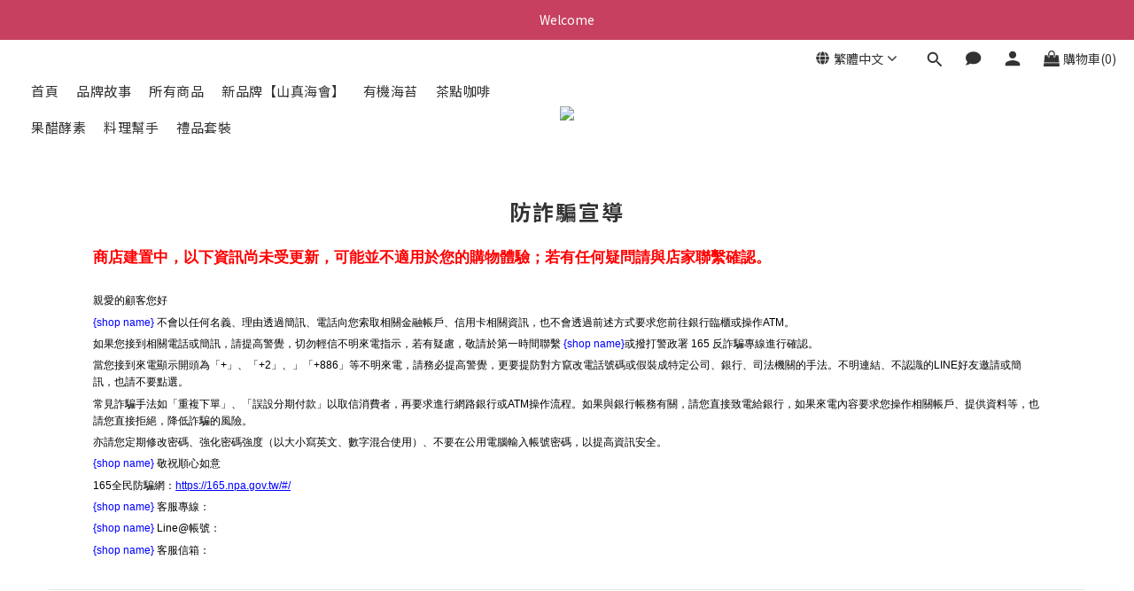

--- FILE ---
content_type: text/plain
request_url: https://www.google-analytics.com/j/collect?v=1&_v=j102&a=1658537521&t=pageview&cu=TWD&_s=1&dl=https%3A%2F%2Fwww.gaoyangsan.com%2Fabout%2Fanti-fraud&ul=en-us%40posix&dt=%E9%98%B2%E8%A9%90%E9%A8%99%E5%AE%A3%E5%B0%8E&sr=1280x720&vp=1280x720&_u=aGBAAEIJAAAAACAMI~&jid=399405377&gjid=1576030545&cid=763381890.1762945931&tid=UA-116670455-1&_gid=1475473279.1762945931&_r=1&_slc=1&z=2107778742
body_size: -451
content:
2,cG-7ZV9ZQ501K